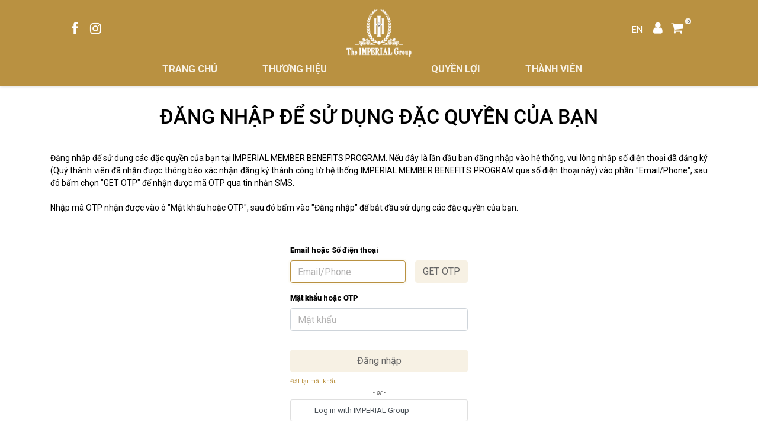

--- FILE ---
content_type: text/html; charset=utf-8
request_url: https://member.imperial.vn/web/login
body_size: 9753
content:

  
        <!DOCTYPE html>
        
        
            
        
    <html lang="vi-VN" data-website-id="1" data-oe-company-name="IMPERIAL MEMBER">
            
        
            
                
            
            
            
            
                
            
        
        
    <head>
                <meta charset="utf-8"/>
                <meta http-equiv="X-UA-Compatible" content="IE=edge,chrome=1"/>
    <meta name="viewport" content="width=device-width, initial-scale=1, user-scalable=no"/>
       <script async="async" src="https://www.googletagmanager.com/gtag/js?id=G-VF3KG4KJL0"></script>
        <script>
          window.dataLayer = window.dataLayer || [];
          function gtag(){dataLayer.push(arguments);}
          gtag('js', new Date());
        
          gtag('config', 'G-VF3KG4KJL0');
        </script>
          
          
        <meta name="generator" content="The IMPERIAL Loyalty"/>
        
        
        
            
            
            
        
        
        
            
            
            
                
                    
                        <meta property="og:type" content="website"/>
                    
                
                    
                        <meta property="og:title" content="Login | The IMPERIAL Loyalty"/>
                    
                
                    
                        <meta property="og:site_name" content="IMPERIAL MEMBER"/>
                    
                
                    
                        <meta property="og:url" content="https://member.imperial.vn/web/login"/>
                    
                
                    
                        <meta property="og:image" content="https://member.imperial.vn/web/image/website/1/logo?unique=620795c"/>
                    
                
            
            
            
                
                    <meta name="twitter:card" content="summary_large_image"/>
                
                    <meta name="twitter:title" content="Login | The IMPERIAL Loyalty"/>
                
                    <meta name="twitter:image" content="https://member.imperial.vn/web/image/website/1/logo?unique=620795c"/>
                
            
        

        
            
            
        
        <link rel="canonical" href="https://member.imperial.vn/web/login"/>

        <link rel="preconnect" href="https://fonts.gstatic.com/" crossorigin=""/>
          <script>(function(w,d,s,l,i){w[l]=w[l]||[];w[l].push({'gtm.start':
          new Date().getTime(),event:'gtm.js'});var f=d.getElementsByTagName(s)[0],
          j=d.createElement(s),dl=l!='dataLayer'?'&l='+l:'';j.async=true;j.src=
          'https://www.googletagmanager.com/gtm.js?id='+i+dl;f.parentNode.insertBefore(j,f);
          })(window,document,'script','dataLayer','GTM-PWJWJR5');</script>
          
            <title> Login | The IMPERIAL Loyalty </title>
        <link type="image/x-icon" rel="shortcut icon" href="/web/image/website/1/favicon?unique=620795c"/>
            <link type="image/icon" rel="shortcut icon" href="/web/image/website/1/favicon?unique=620795c"/>
    <link rel="preload" href="/web/static/lib/fontawesome/fonts/fontawesome-webfont.woff2?v=4.7.0" as="font" crossorigin=""/>
    <link type="text/css" rel="stylesheet" href="/web/content/100480-0a10ed8/1/web.assets_common.css" data-asset-xmlid="web.assets_common" data-asset-version="0a10ed8"/>
    <link type="text/css" rel="stylesheet" href="/web/content/101617-047efcc/1/web.assets_frontend.css" data-asset-xmlid="web.assets_frontend" data-asset-version="047efcc"/>
        
    
  
        <script id="web.layout.odooscript" type="text/javascript">
                    var odoo = {
                        csrf_token: "49c6dbf18082ce730586571c112e471739174c6do1796417875",
                        debug: "",
                    };
                </script>
    <script type="text/javascript">
                odoo.session_info = {"is_admin": false, "is_system": false, "is_website_user": true, "user_id": false, "is_frontend": true, "translationURL": "/website/translations", "cache_hashes": {"translations": "0c23a259a21577a182b6fecf40022f00d1fac99b"}};
                if (!/(^|;\s)tz=/.test(document.cookie)) {
                    const userTZ = Intl.DateTimeFormat().resolvedOptions().timeZone;
                    document.cookie = `tz=${userTZ}; path=/`;
                }
            </script>
    <script defer="defer" type="text/javascript" src="/web/content/86897-6213a2f/1/web.assets_common_minimal_js.js" data-asset-xmlid="web.assets_common_minimal_js" data-asset-version="6213a2f"></script>
    <script defer="defer" type="text/javascript" src="/web/content/86898-b296770/1/web.assets_frontend_minimal_js.js" data-asset-xmlid="web.assets_frontend_minimal_js" data-asset-version="b296770"></script>
    
        
    
    <script defer="defer" type="text/javascript" data-src="/web/content/100483-39028e1/1/web.assets_common_lazy.js" data-asset-xmlid="web.assets_common_lazy" data-asset-version="39028e1"></script>
    <script defer="defer" type="text/javascript" data-src="/web/content/101615-8064056/1/web.assets_frontend_lazy.js" data-asset-xmlid="web.assets_frontend_lazy" data-asset-version="8064056"></script>
        
    
  

                
            
            
            
                <meta name="mobile-web-app-capable" content="yes"/>
                <meta name="apple-mobile-web-app-capable" content="yes"/>
                <link rel="manifest" href="/manifest.json"/>
                <meta name="apple-mobile-web-app-status-bar-style" content="#F7F1E4"/>
                <meta name="theme-color" content="#F7F1E4"/>
                <meta name="apple-mobile-web-app-title" content="IMPERIAL MEMBER"/>
                
                    <link rel="apple-touch-icon" type="image/png" sizes="256x256" href="/web/image/pwa.icon/1/image"/>
                
                    <link rel="apple-touch-icon" type="image/png" sizes="144x144" href="/web/image/pwa.icon/2/image"/>
                
                    <link rel="apple-touch-icon" type="image/png" sizes="128x128" href="/web/image/pwa.icon/3/image"/>
                
                    <link rel="apple-touch-icon" type="image/png" sizes="64x64" href="/web/image/pwa.icon/4/image"/>
                
            
        
            <noscript id="o_animate-no-js_fallback">
                <style type="text/css">
                    .o_animate {
                        /* If no js - force elements rendering */
                        visibility:visible;

                        /* If browser support css animations support - reset animation */
                        -webkit-animation-name: none-dummy;
                        animation-name: none-dummy;
                    }
                </style>
            </noscript>
        
        
    </head>
            <body class="">
                
        
    
            
            
        <div id="wrapwrap" class="   ">
      <header id="top" data-anchor="true" data-name="Header" class="  o_header_standard">
        <nav data-name="Navbar" class="navbar navbar-expand-lg navbar-light flex-lg-column o_colored_level o_cc shadow-sm py-0">
            <div id="top_menu_container" class="container align-items-center flex-row flex-wrap tt-imperial-header" style="">
   
              <div styel="display:none">       
                  <div class="oe_structure oe_structure_solo w-100" id="oe_structure_header_vertical_3">
            <section class="s_text_block" data-snippet="s_text_block" data-name="Text">
                <div class="container">
                    <div class="s_hr w-100 text-left pt0 pb0" data-name="Separator">
                        <hr class="w-100 mx-auto" style="border-top-width: 1px; border-top-style: solid; border-color: var(--300);"/>
                    </div>
                </div>
            </section>
        </div> 
    </div>     
                        
                     
                <div class="o_header_centered_logo tt_custom_leff_icon">   
                    <div class="oe_structure oe_structure_solo" id="oe_structure_header_vertical_1">
      <section class="s_text_block o_colored_level" data-snippet="s_text_block" data-name="Text">
        <div class="container">
          <div class="s_share no_icon_color" data-name="Social Media">
            <h6 class="s_share_title d-none">Theo dõi chúng tôi</h6>
            <a href="https://www.facebook.com/ImperialHotelVungTau" class="s_share_facebook" target="_blank">
              <i class="fa fa-facebook m-1 text-o-color-4" data-original-title="" title="" aria-describedby="tooltip176998" style=""></i>
            </a>
            <a href="/website/social/instagram" class="s_share_instagram" target="_blank">
              <i class="fa fa-instagram m-1 text-o-color-4" data-original-title="" title="" aria-describedby="tooltip189614" style=""></i>
            </a>
          </div>
        </div>
      </section>
    </div>
  </div>
                <a href="/" class="navbar-brand logo custom-logo-brand">
                    <span role="img" aria-label="Logo of The IMPERIAL Loyalty" title="The IMPERIAL Loyalty"><img src="/web/image/website/1/logo/The%20IMPERIAL%20Loyalty?unique=620795c" class="img img-fluid" alt="The IMPERIAL Loyalty" loading="lazy"/></span>
                </a>
                
                
                <div class="o_header_centered_logo text-right">
                    <div class="oe_structure oe_structure_solo" id="oe_structure_header_vertical_2">
      <section class="s_text_block o_colored_level" data-snippet="s_text_block" data-name="Text">
        <div class="container">
          

            <div class="d-flex align-items-center justify-content-end ">

            <span class=" o_no_autohide_item">
                <a class="text-o-color-4" href=""><span class="tt-select-lang">EN</span></a>
                <a class="text-o-color-4" href="/web/login"><i class="fa fa-1x fa-fw fa-user ml-2 "></i></a>
                </span>
        
            
             
        
        
        <li class="list-unstyled divider d-none"></li> <li class="o_wsale_my_cart  list-unstyled">
            <a href="/shop/cart" class="ml-2">
                <i class="fa fa-shopping-cart"></i>
                
                <sup class="my_cart_quantity badge badge-primary" data-order-id="">0</sup>
            </a>
        </li>
    


  
              
             </div>
            
          </div>
      </section>
    </div>
  </div>
                
                <div>
                  <a class="text-o-color-4 mr-2 tt-select-lang-middle" href=""><span class="tt-select-lang">EN</span></a>
                  
    <button type="button" data-toggle="collapse" data-target="#top_menu_collapse" class="navbar-toggler my-3 tt-toggle-button">
        <span class="navbar-toggler-icon o_not_editable"></span>
    </button>

                  </div>
                
                
                
                

                
                   
                   
                  <div class="tt_custom_desktop_main_menu">
                    <div class=" o_header_centered_logo tt-menu-left">
                      <ul class="nav navbar-nav">
                            
                                  
    
    <li class="nav-item custom-item-menu">
        <a role="menuitem" href="/" class="nav-link ">
            <span>Trang chủ</span>
        </a>
    </li>
    

                              
                                  
    
    
    <li class="nav-item custom-item-menu dropdown  position-static">
        <a data-toggle="dropdown" href="#" class="nav-link dropdown-toggle o_mega_menu_toggle">
            <span>Thương hiệu</span>
        </a>
        <div data-name="Mega Menu" class="dropdown-menu o_mega_menu dropdown-menu-right"><section class="s_mega_menu_multi_menus py-4 o_colored_level undefined o_cc o_cc2" data-name="Multi-Menus">
        <div class="container-fluid">
            <div class="row">
                
                
                
                
                
                    <div class="py-2 text-center col-lg-2 pb0">
                        <h4><a href="/imperial-hotel-resort" data-original-title="" title="" aria-describedby="tooltip227896"><b><font style="font-size: 18px;">IMPERIAL HOTEL &amp; RESORT</font></b></a></h4>
                        <nav class="nav flex-column"></nav><br>
                    </div><div class="py-2 text-center col-lg-2 pb0">
                        <h4><b><a href="/imperial-delicacies" data-original-title="" title="" aria-describedby="tooltip730014"><font style="font-size: 18px;">IMPERIAL DELICACIES</font></a> </b></h4>
                        <nav class="nav flex-column"><a href="https://www.facebook.com/LaBonitaBeachClub/" class="nav-link" data-name="Menu Item" data-original-title="" title="" target="_blank"><font style="font-size: 14px;">LA BONITA</font></a><a href="https://www.facebook.com/LaSirenaVungTau/" class="nav-link" data-name="Menu Item" target="_blank" data-original-title="" title=""><font style="font-size: 14px;">LA SIRENA</font></a>
                            
                                
                                
                                <a href="http://imperialdelicacies.vn/" class="nav-link" data-name="Menu Item" target="_blank" data-original-title="" title=""><font style="font-size: 14px;">IMPERIAL HEALTH TEA</font></a><a href="http://imperialhotel.vn/" class="nav-link" data-name="Menu Item" target="_blank" data-original-title="" title="" aria-describedby="tooltip768517"><font style="font-size: 14px;" data-original-title="" title="" aria-describedby="tooltip704820">IMPERIAL GARDEN</font></a><a href="http://ashokavietnam.com/" class="nav-link" data-name="Menu Item" target="_blank" data-original-title="" title="" aria-describedby="tooltip18422"><font style="font-size: 14px;" data-original-title="" title="" aria-describedby="tooltip484175">ASHOKA INDIAN CUISINE</font></a></nav><b><br></b><nav class="nav flex-column">
                            
                                
                                
                                
                            
                                
                                
                                
                            
                        </nav>
                    </div><div class="py-2 text-center col-lg-2 pb0">
                        <h4><b><a href="/imperial-premium-health-care" data-original-title="" title=""><font style="font-size: 18px;">IMPERIAL PREMIUM HEALTH CARE</font></a><font style="font-size: 18px;"> </font></b></h4>
                        <nav class="nav flex-column"><a href="https://jkimperial.com" class="nav-link" data-name="Menu Item" data-original-title="" title="" aria-describedby="tooltip28211"><font style="font-size: 14px;">JK IMPERIAL CENTER</font></a><a href="https://jkimperial.com" class="nav-link" data-name="Menu Item" data-original-title="" title=""><font style="font-size: 14px;">PRIVATE DR CARE</font></a>
                            
                                
                                
                                <a href="https://jkimperial.com" class="nav-link" data-name="Menu Item" data-original-title="" title=""><font style="font-size: 14px;">WELLNESS</font></a></nav><nav class="nav flex-column"></nav><br><nav class="nav flex-column">
                            
    
                                
                                
                            
                                
                                
                                
                            
                        </nav>
                    </div>
                
                    
                
                    
                
                    <div class="py-2 text-center col-lg-2 pb0">
                        <h4><a href="/imperial-international-hotel-college" data-original-title="" title="" aria-describedby="tooltip396266"><b><font style="font-size: 18px;">IMPERIAL INTERNATIONAL HOTEL COLLEGE</font></b></a></h4>
                        
                    </div><div class="py-2 text-center sm-text-start col-lg-2 pb0">
                        <h4><a href="/toyota" data-original-title="" title="" aria-describedby="tooltip419934"><b><font style="font-size: 18px;" data-original-title="" title="" aria-describedby="tooltip209970">TOYOTA</font></b></a></h4>
                        
                    </div><div class="py-2 text-center sm-text-start col-lg-2 pb0">
                        <h4><a href="/imperial-suites" data-original-title="" title="" aria-describedby="tooltip397989"><b><font style="font-size: 18px;" data-original-title="" title="" aria-describedby="tooltip700918">IMPERIAL SUITES</font></b></a></h4>
                        
                    </div>
                
            </div>
        </div>
    </section>
</div>
    </li>

                              
                        </ul>
                    </div>
                    <div class="tt_separator"> <br/> </div>
                    <div class="o_header_centered_logo">
                        <ul class="nav navbar-nav">
                            
                                  
    
    
    <li class="nav-item custom-item-menu dropdown  ">
        <a data-toggle="dropdown" href="#" class="nav-link dropdown-toggle ">
            <span>Quyền lợi</span>
        </a>
        <ul class="dropdown-menu" role="menu">
            
                
    
    <li class="">
        <a role="menuitem" href="/imperial-member-benefits-program" class="dropdown-item ">
            <span>IMPERIAL Member Benefits Program</span>
        </a>
    </li>
    

            
                
    
    <li class="">
        <a role="menuitem" href="/cac-quyen-loi" class="dropdown-item ">
            <span>Các quyền lợi</span>
        </a>
    </li>
    

            
                
    
    <li class="">
        <a role="menuitem" href="/terms-conditions" class="dropdown-item ">
            <span>Điều khoản sử dụng</span>
        </a>
    </li>
    

            
        </ul>
    </li>

                              
                                  
    
    
    <li class="nav-item custom-item-menu dropdown  ">
        <a data-toggle="dropdown" href="#" class="nav-link dropdown-toggle ">
            <span>Thành viên</span>
        </a>
        <ul class="dropdown-menu" role="menu">
            
                
    
    <li class="">
        <a role="menuitem" href="/su-dung-quyen-loi" class="dropdown-item ">
            <span>Sử dụng quyền lợi</span>
        </a>
    </li>
    

            
        </ul>
    </li>

                              
                        </ul>
                      </div>
                    </div>
                
                  
                
                <div id="top_menu_collapse" class="collapse navbar-collapse flex-wrap tt_custom_desktop_main_menu_sticky">
                    
    
        <div class="o_offcanvas_menu_backdrop" data-toggle="collapse" data-target="#top_menu_collapse" aria-label="Chuyển đổi điều hướng"></div>
    <ul id="top_menu" class="nav navbar-nav o_menu_loading mx-auto">
        
        <li class="o_offcanvas_menu_toggler order-first navbar-toggler text-right border-0 o_not_editable">
            <a href="#top_menu_collapse" class="nav-link px-3" data-toggle="collapse">
                <span class="fa-2x">×</span>
            </a>
        </li>
    
                        
                        
                            
    
    <li class="nav-item custom-item-menu">
        <a role="menuitem" href="/" class="nav-link ">
            <span>Trang chủ</span>
        </a>
    </li>
    

                        
                            
    
    
    <li class="nav-item custom-item-menu dropdown  position-static">
        <a data-toggle="dropdown" href="#" class="nav-link dropdown-toggle o_mega_menu_toggle">
            <span>Thương hiệu</span>
        </a>
        <div data-name="Mega Menu" class="dropdown-menu o_mega_menu dropdown-menu-right"><section class="s_mega_menu_multi_menus py-4 o_colored_level undefined o_cc o_cc2" data-name="Multi-Menus">
        <div class="container-fluid">
            <div class="row">
                
                
                
                
                
                    <div class="py-2 text-center col-lg-2 pb0">
                        <h4><a href="/imperial-hotel-resort" data-original-title="" title="" aria-describedby="tooltip227896"><b><font style="font-size: 18px;">IMPERIAL HOTEL &amp; RESORT</font></b></a></h4>
                        <nav class="nav flex-column"></nav><br>
                    </div><div class="py-2 text-center col-lg-2 pb0">
                        <h4><b><a href="/imperial-delicacies" data-original-title="" title="" aria-describedby="tooltip730014"><font style="font-size: 18px;">IMPERIAL DELICACIES</font></a> </b></h4>
                        <nav class="nav flex-column"><a href="https://www.facebook.com/LaBonitaBeachClub/" class="nav-link" data-name="Menu Item" data-original-title="" title="" target="_blank"><font style="font-size: 14px;">LA BONITA</font></a><a href="https://www.facebook.com/LaSirenaVungTau/" class="nav-link" data-name="Menu Item" target="_blank" data-original-title="" title=""><font style="font-size: 14px;">LA SIRENA</font></a>
                            
                                
                                
                                <a href="http://imperialdelicacies.vn/" class="nav-link" data-name="Menu Item" target="_blank" data-original-title="" title=""><font style="font-size: 14px;">IMPERIAL HEALTH TEA</font></a><a href="http://imperialhotel.vn/" class="nav-link" data-name="Menu Item" target="_blank" data-original-title="" title="" aria-describedby="tooltip768517"><font style="font-size: 14px;" data-original-title="" title="" aria-describedby="tooltip704820">IMPERIAL GARDEN</font></a><a href="http://ashokavietnam.com/" class="nav-link" data-name="Menu Item" target="_blank" data-original-title="" title="" aria-describedby="tooltip18422"><font style="font-size: 14px;" data-original-title="" title="" aria-describedby="tooltip484175">ASHOKA INDIAN CUISINE</font></a></nav><b><br></b><nav class="nav flex-column">
                            
                                
                                
                                
                            
                                
                                
                                
                            
                        </nav>
                    </div><div class="py-2 text-center col-lg-2 pb0">
                        <h4><b><a href="/imperial-premium-health-care" data-original-title="" title=""><font style="font-size: 18px;">IMPERIAL PREMIUM HEALTH CARE</font></a><font style="font-size: 18px;"> </font></b></h4>
                        <nav class="nav flex-column"><a href="https://jkimperial.com" class="nav-link" data-name="Menu Item" data-original-title="" title="" aria-describedby="tooltip28211"><font style="font-size: 14px;">JK IMPERIAL CENTER</font></a><a href="https://jkimperial.com" class="nav-link" data-name="Menu Item" data-original-title="" title=""><font style="font-size: 14px;">PRIVATE DR CARE</font></a>
                            
                                
                                
                                <a href="https://jkimperial.com" class="nav-link" data-name="Menu Item" data-original-title="" title=""><font style="font-size: 14px;">WELLNESS</font></a></nav><nav class="nav flex-column"></nav><br><nav class="nav flex-column">
                            
    
                                
                                
                            
                                
                                
                                
                            
                        </nav>
                    </div>
                
                    
                
                    
                
                    <div class="py-2 text-center col-lg-2 pb0">
                        <h4><a href="/imperial-international-hotel-college" data-original-title="" title="" aria-describedby="tooltip396266"><b><font style="font-size: 18px;">IMPERIAL INTERNATIONAL HOTEL COLLEGE</font></b></a></h4>
                        
                    </div><div class="py-2 text-center sm-text-start col-lg-2 pb0">
                        <h4><a href="/toyota" data-original-title="" title="" aria-describedby="tooltip419934"><b><font style="font-size: 18px;" data-original-title="" title="" aria-describedby="tooltip209970">TOYOTA</font></b></a></h4>
                        
                    </div><div class="py-2 text-center sm-text-start col-lg-2 pb0">
                        <h4><a href="/imperial-suites" data-original-title="" title="" aria-describedby="tooltip397989"><b><font style="font-size: 18px;" data-original-title="" title="" aria-describedby="tooltip700918">IMPERIAL SUITES</font></b></a></h4>
                        
                    </div>
                
            </div>
        </div>
    </section>
</div>
    </li>

                        
                            
    
    
    <li class="nav-item custom-item-menu dropdown  ">
        <a data-toggle="dropdown" href="#" class="nav-link dropdown-toggle ">
            <span>Quyền lợi</span>
        </a>
        <ul class="dropdown-menu" role="menu">
            
                
    
    <li class="">
        <a role="menuitem" href="/imperial-member-benefits-program" class="dropdown-item ">
            <span>IMPERIAL Member Benefits Program</span>
        </a>
    </li>
    

            
                
    
    <li class="">
        <a role="menuitem" href="/cac-quyen-loi" class="dropdown-item ">
            <span>Các quyền lợi</span>
        </a>
    </li>
    

            
                
    
    <li class="">
        <a role="menuitem" href="/terms-conditions" class="dropdown-item ">
            <span>Điều khoản sử dụng</span>
        </a>
    </li>
    

            
        </ul>
    </li>

                        
                            
    
    
    <li class="nav-item custom-item-menu dropdown  ">
        <a data-toggle="dropdown" href="#" class="nav-link dropdown-toggle ">
            <span>Thành viên</span>
        </a>
        <ul class="dropdown-menu" role="menu">
            
                
    
    <li class="">
        <a role="menuitem" href="/su-dung-quyen-loi" class="dropdown-item ">
            <span>Sử dụng quyền lợi</span>
        </a>
    </li>
    

            
        </ul>
    </li>

                        
            
        
        
        <li class="nav-item ml-lg-3 divider d-none"></li> <li class="o_wsale_my_cart  nav-item ml-lg-3">
            <a href="/shop/cart" class="nav-link">
                <i class="fa fa-shopping-cart"></i>
                
                <sup class="my_cart_quantity badge badge-primary" data-order-id="">0</sup>
            </a>
        </li>
    
        
                        
                        
                        
            <li class="nav-item ml-lg-auto tt-header-login-menu o_no_autohide_item">
                <a href="/web/login" class="nav-link font-weight-bold">Đăng nhập</a>
            </li>
        
                        
  
        
            
        
    

                        
                        
                    
        <li class="o_offcanvas_logo_container order-last navbar-toggler py-4 order-1 mt-auto text-center border-0">
            <span role="img" aria-label="Logo of The IMPERIAL Loyalty" title="The IMPERIAL Loyalty"><img src="/web/image/website/1/logo/The%20IMPERIAL%20Loyalty?unique=620795c" class="img img-fluid" style="max-width: 200px" alt="The IMPERIAL Loyalty" loading="lazy"/></span>
        </li>
    
    </ul>

                </div>
            </div>
        </nav>
    </header>
      <main>
        
            
        
            <div class="oe_website_login_container">
    <div class="oe_structure">
      <section class="s_text_block o_colored_level pt40 pb32" data-snippet="s_text_block" style="position: relative; padding: 32px 0px !important;" data-name="Title">
        <div class="s_allow_columns container">
          <h2 style="text-align: center;">ĐĂNG NHẬP ĐỂ SỬ DỤNG ĐẶC QUYỀN CỦA BẠN</h2>
        </div>
      </section>
      <section class="s_text_block o_colored_level pb0 pt88" data-snippet="s_text_block" style="padding: 0px !important;" data-name="Text">
        <div class="s_allow_columns container">
          <p>
            <span style="font-size: 14px;">Đăng nhập để sử dụng các đặc quyền của bạn tại IMPERIAL MEMBER BENEFITS PROGRAM. Nếu đây là lần đầu bạn đăng nhập vào hệ thống, vui lòng nhập số điện thoại đã đăng ký (Quý thành viên đã nhận được thông báo xác nhận đăng ký thành công từ hệ thống&nbsp;IMPERIAL MEMBER BENEFITS PROGRAM qua số điện thoại này) vào phần "Email/Phone", sau đó bấm chọn "GET OTP" để nhận được mã OTP qua tin nhắn SMS.</span>
            <br/>
          </p>
          <div class="container s_allow_columns">
            <font style="font-size: 14px;">Nhập mã OTP nhận được vào ô "Mật khẩu hoặc OTP", sau đó bấm vào "Đăng nhập" để bắt đầu sử dụng các đặc quyền của bạn.</font>
            <font style="font-size: 18px;">
              <br/>
            </font>
          </div>
        </div>
      </section>
    </div>
    
                
            <form class="oe_login_form" role="form" method="post" onsubmit="this.action = '/web/login' + location.hash" action="/web/login">
      <input type="hidden" name="csrf_token" value="20aca46f4c9760c6d6974da1b9e088b1db788bedo1796417874"/>
      
      <div class="form-group field-login clearfix">
    <label for="login" style="width:100%" class=""><b>Email</b> hoặc Số điện thoại</label>
    <input style="width:65%; float:left" type="text" placeholder="Email/Phone" name="login" id="login" required="required" autofocus="autofocus" autocapitalize="off" class="form-control "/>
    <button style="float:right" type="button" id="btn_get_otp" class="btn btn-primary btn_get_otp"> GET OTP</button>
  </div>
<div class="form-group field-password">
        <label for="password" class=""><b>Mật khẩu</b> hoặc <b>OTP</b></label>
        <input type="password" placeholder="Mật khẩu" name="password" id="password" required="required" autocomplete="current-password" maxlength="4096" class="form-control "/>
      </div>
      
      
      <div class="clearfix oe_login_buttons text-center mb-1 pt-3">
        <button type="submit" class="btn btn-primary btn-block">Đăng nhập</button>
                <div class="justify-content-between mt-2 d-flex small">
                    
                    <a href="/web/reset_password">Đặt lại mật khẩu</a>
                </div>
            
        <div class="o_login_auth">
                
            
                <em class="d-block text-center text-muted small my-1">- or -</em>
                <div class="o_auth_oauth_providers list-group mt-1 mb-1 text-left">
                    <a class="list-group-item list-group-item-action py-2" href="https://accounts.tictag.vn/auth/realms/imperial_group/protocol/openid-connect/auth?response_type=token&amp;client_id=imperial_loyalty&amp;redirect_uri=https%3A%2F%2Fmember.imperial.vn%2Fauth_oauth%2Fsignin&amp;scope=profile&amp;state=%7B%22d%22%3A+%22imperial%22%2C+%22p%22%3A+4%2C+%22r%22%3A+%22https%253A%252F%252Fmember.imperial.vn%252Fweb%22%7D">
                        <i class="fa fa-fw"></i>
                        Log in with IMPERIAL Group
                    </a>
                </div>
            
        
            </div>
      </div>
      <input type="hidden" name="redirect"/>
    </form>
    <div class="oe_structure"></div>
  </div>
        
      </main>
      <footer id="bottom" data-anchor="true" data-name="Footer" class="o_footer o_colored_level o_cc ">
        <footer id="bottom" data-anchor="true" data-name="Footer" class="o_footer o_colored_level o_cc">
      <div id="footer" class="oe_structure oe_structure_solo" style="">
        <section class="s_text_block pt16 pb16 tt-footer" data-snippet="s_text_block" data-name="Text" style="position: relative;">
          <div class="container">
            <div class="row">
              <div class="tt-col-custom footer-custom-1 pt24 o_colored_level">
                <a href="/">
                  <img src="/web/image/69991-2dd04ca8/TIG%20-%20Logo%20%282021%29%20%5BDONE%5D.png" class="footer-logo" loading="lazy" data-original-title="" title="" aria-describedby="tooltip603702" alt="" data-original-id="69990" data-original-src="/web/image/69990-77f5c690/TIG%20-%20Logo%20%282021%29%20%5BDONE%5D.png" data-mimetype="image/png" data-resize-width="512"/>
                </a>
                <p class="tt-slogan-text">
                  <span>Value in Style</span>
                </p>
              </div>
              <div class="tt-col-custom footer-custom-2 pt24 o_colored_level">
                <a class="show-sub hidden d-block d-sm-none" data-toggle="collapse" data-target="#collapseHome" aria-expanded="false" aria-controls="collapseHome">
                  <i class="fa fa-angle-down"></i>
                </a>
                <h5 class="mb-3">TRANG CHỦ</h5>
                <ul class="list-unstyled collapse dont-collapse-sm" id="collapseHome">
                  <li>
                    <a href="/">
                      <font style="" class="text-black">Về IMPERIAL GROUP</font>
                    </a>
                  </li>
                  <li>
                    <a href="/quy-dinh/dieu-khoan-su-dung">
                      <font style="" class="text-black">Quy định &amp; điều khoản</font>
                    </a>
                  </li>
                  <li>
                    <a href="/quy-dinh-dat-phong">
                      <font style="" class="text-black">Quy định Đặt/Hủy phòng</font>
                    </a>
                  </li>
                  <li>
                    <a href="/hinh-thuc-thanh-toan">
                      <font style="" class="text-black">Hình thức thanh toán</font>
                    </a>
                  </li>
                  <li>
                    <a href="/privacy-policy">
                      <font style="" class="text-black">Chính sách quyền riêng tư</font>
                    </a>
                  </li>
                  <li>
                    <a href="/shop">
                      <font style="" class="text-black">Đặt phòng</font>
                    </a>
                  </li>
                </ul>
              </div>
              <div class="tt-col-custom footer-custom-3 pt24 o_colored_level" style="">
                <a class="show-sub hidden d-block d-sm-none" data-toggle="collapse" data-target="#collapseBrand" aria-expanded="false" aria-controls="collapseBrand">
                  <i class="fa fa-angle-down"></i>
                </a>
                <h5 class="mb-3">
                  <font style="" class="text-black">THƯƠNG HIỆU</font>
                </h5>
                <ul class="list-unstyled collapse dont-collapse-sm" id="collapseBrand">
                  <li style="text-align: left; ">
                    <a href="/imperial-hotel-resort">
                      <font style="" class="text-black" data-original-title="" title="" aria-describedby="tooltip158099">IMPERIAL Hotel &amp; Resort</font>
                    </a>
                  </li>
                  <li style="text-align: left; ">
                    <a href="/imperial-premium-health-care">
                      <font style="" class="text-black" data-original-title="" title="" aria-describedby="tooltip466074">IMPERIAL Premium Healthcare</font>
                    </a>
                  </li>
                  <li style="text-align: left;">
                    <a href="/imperial-suites">
                      <font style="" class="text-black" data-original-title="" title="" aria-describedby="tooltip955470">IMPERIAL Suites</font>
                    </a>
                  </li>
                  <li style="text-align: left;">
                    <a href="/imperial-international-hotel-college">
                      <font style="" class="text-black">IMPERIAL International Hotel College</font>
                    </a>
                  </li>
                  <li style="text-align: left;">
                    <a href="/imperial-delicacies">
                      <font style="" class="text-black">IMPERIAL Delicacies</font>
                    </a>
                  </li>
                  <li style="text-align: left;">
                    <a href="/toyota">
                      <font style="" class="text-black">TOYOTA</font>
                    </a>
                  </li>
                </ul>
              </div>
              <div class="tt-col-custom footer-custom-4 pt24 o_colored_level" style="">
                <a class="show-sub hidden d-block d-sm-none" data-toggle="collapse" data-target="#collapseBenifit" aria-expanded="false" aria-controls="collapseBenifit">
                  <i class="fa fa-angle-down"></i>
                </a>
                <h5 class="mb-3">
                  <font style="" class="text-black">QUYỀN LỢI</font>
                </h5>
                <ul class="list-unstyled collapse dont-collapse-sm" id="collapseBenifit">
                  <li style="text-align: left; ">
                    <a href="/chuong-trinh-10-nam-imperial-hotel-resort" style="background-color: rgb(255, 255, 255);" data-original-title="" title="">
                      <font style="" class="text-black" data-original-title="" title="" aria-describedby="tooltip493251">Chương trình 10 năm The IMPERIAL Hotel &amp; Resort</font>
                    </a>
                  </li>
                </ul>
              </div>
              <div class="tt-col-custom footer-custom-5 pt24 o_colored_level" style="">
                <a class="show-sub hidden d-block d-sm-none" data-toggle="collapse" data-target="#collapseMember" aria-expanded="false" aria-controls="collapseMember">
                  <i class="fa fa-angle-down"></i>
                </a>
                <h5 class="mb-3">
                  <font style="" class="text-black">THÀNH VIÊN</font>
                </h5>
                <ul class="list-unstyled collapse dont-collapse-sm" id="collapseMember">
                  <li>
                    <a href="/member-registration">
                      <font style="" class="text-black" data-original-title="" title="" aria-describedby="tooltip998452">&nbsp;Tích lũy điểm</font>
                    </a>
                  </li>
                  <li>
                    <a href="/shop">
                      <font style="" class="text-black">Sử dụng điểm</font>
                    </a>
                  </li>
                  <li>
                    <a href="/terms-conditions">
                      <font style="" class="text-black">Điều khoản sử dụng</font>
                    </a>
                  </li>
                </ul>
              </div>
              <div class="tt-col-custom footer-custom-6 pt24 o_colored_level">
                <a class="show-sub hidden d-block d-sm-none" data-toggle="collapse" data-target="#collapseContact" aria-expanded="false" aria-controls="collapseContact">
                  <i class="fa fa-angle-down"></i>
                </a>
                <h5 class="mb-3">
                  <font style="" class="text-black">LIÊN HỆ</font>
                </h5>
                <ul class="list-unstyled collapse dont-collapse-sm" id="collapseContact">
                  <li>
                    <a href="mailto:info@imperial.vn">
                      <font class="text-black" style="" data-original-title="" title="" aria-describedby="tooltip469678">info@imperial.vn</font>
                    </a>
                  </li>
                  <li>
                    <span class="o_force_ltr">
                      <a href="tel: +84 254 362 8888" data-original-title="" title="" aria-describedby="tooltip903047">
                        <font style="" class="text-black" data-original-title="" title="" aria-describedby="tooltip529044">0254 362 8888 <br/>
                </font>
                      </a>
                    </span>
                  </li>
                  <li>
                    <span><br/>
                   1 Lê Duẩn, P. Bến Nghé, Q. 1, TP. Hồ Chí Minh
                  </span>
                  </li>
                </ul>
              </div>
            </div>
          </div>
        </section>
      </div>
    </footer>
  <div class="o_footer_copyright o_colored_level o_cc" data-name="Copyright">
          <div class="container py-3">
            <div class="row">
              <div class="col-sm-12 col-md-9 text-center text-md-left text-muted">
                
        
    
                <span class="mr-2 o_footer_copyright_name">
                  © 2022 IMPERIAL GROUP. ALL RIGHTS RESERVED
                </span>
                <div>
                  Bản quyền thuộc về Công ty Cổ phần IMPERIAL. <br/>
                  Giấy CNĐKKD: 0310295057 được cấp ngày 01/09/2010 bởi Sở Kế Hoạch và Đầu Tư TP.HCM.
                </div>
              </div>
              <div class="col-sm-12 col-md-3 text-center text-md-right text-muted">
                <a href="http://online.gov.vn/Home/WebDetails/91586">
                  <img src="/tictag_website/static/src/images/logo_dathongbao_bct.png" alt="Logo Đã thông báo Bộ Công Thương" style="max-height: 70px;" loading="lazy"/>
                </a>
              </div>
              <div class="col-sm-12 text-center text-sm-right o_not_editable" style="display:none">
                
        <div class="o_brand_promotion">
            
        
        
        Cung cấp bởi 
            <a target="_blank" class="badge badge-light" href="http://www.odoo.com?utm_source=db&amp;utm_medium=website">
                <img alt="Hệ thống Odoo" src="/web/static/src/img/odoo_logo_tiny.png" style="height: 1em; vertical-align: baseline;" loading="lazy"/>
            </a>
        - 
                    Số 1 <a target="_blank" href="http://www.odoo.com/page/e-commerce?utm_source=db&amp;utm_medium=website">Thương mại điện tử</a>
                
    
        </div>
    
              </div>
            </div>
          </div>
        </div>
      </footer>
        
    
    </div>
        
          
          
            

          
            <noscript><iframe src="https://www.googletagmanager.com/ns.html?id=GTM-PWJWJR5" height="0" width="0" style="display:none;visibility:hidden"></iframe></noscript>
          <script>
  !function(f,b,e,v,n,t,s)
  {if(f.fbq)return;n=f.fbq=function(){n.callMethod?
  n.callMethod.apply(n,arguments):n.queue.push(arguments)};
  if(!f._fbq)f._fbq=n;n.push=n;n.loaded=!0;n.version='2.0';
  n.queue=[];t=b.createElement(e);t.async=!0;
  t.src=v;s=b.getElementsByTagName(e)[0];
  s.parentNode.insertBefore(t,s)}(window, document,'script',
  'https://connect.facebook.net/en_US/fbevents.js');
  fbq('init', '1547965175606663');
  fbq('track', 'PageView');
</script>
<noscript>
  <img height="1" width="1" style="display:none" src="https://www.facebook.com/tr?id=1547965175606663&amp;ev=PageView&amp;noscript=1" loading="lazy"/>
</noscript>
<style>
    @media(max-width: 767px) {
    .d-mobile-block{ display: block !important;}
    .hotline{background-color: #5a0505 !important;}
    }
</style>
    </body>
        </html>
    
    


--- FILE ---
content_type: application/xml
request_url: https://member.imperial.vn/tt_sign/static/src/xml/sign.xml
body_size: 631
content:
<?xml version="1.0" encoding="UTF-8"?>

<templates xml:space="preserve">


    <t t-extend="sign.sign_item" t-inherit-mode="extension">
        <t t-jquery="t[t-if='readonly']" t-operation="append">
            <div t-if="type == 'date'" t-att-title="role" class="o_sign_sign_item" t-att-data-image="value"><t t-if="!value"><span class="o_placeholder"><t t-esc="placeholder"/></span></t><t t-esc="value"/><t t-if="editMode" t-call="sign.sign_item_configuration"/></div>
            <div t-if="type == 'image'" t-att-title="role" class="o_sign_sign_item" style="text-align: center;" >
                <span class="o_sign_helper"/>
                <img t-if="value" t-att-src="value" alt="Signature"/> 
                <t t-if="!value"><span class="o_placeholder"><t t-esc="placeholder"/></span></t> 
                <t t-if="editMode" t-call="sign.sign_item_configuration"/>
            </div>
        </t>

        <t t-jquery="t[t-if='!readonly']" t-operation="append">
            <input t-if="type == 'date'" t-att-title="role" type="date" class="o_sign_sign_item" t-att-placeholder="placeholder" t-att-value="value"/>
            <div t-if="type == 'image'" t-att-title="role" class="o_sign_sign_item text-center" style="color:#757575;"  t-att-data-image="value">
                <div class="handle_class" style="width:100%; height:100%">
                    <span class="o_sign_helper"/>
                    <img  t-att-src="value" alt="image" style="display:none; position: absolute; left: 0; top:0" class="imgpreview"/>
                    <t t-if="!value"><span class="o_placeholder"><t t-esc="placeholder"/></span></t>
                </div>
                <input type="file" class="imgupload"  accept="image/*" style="display:none"/> 
            </div>
        </t>
    </t>

</templates>
